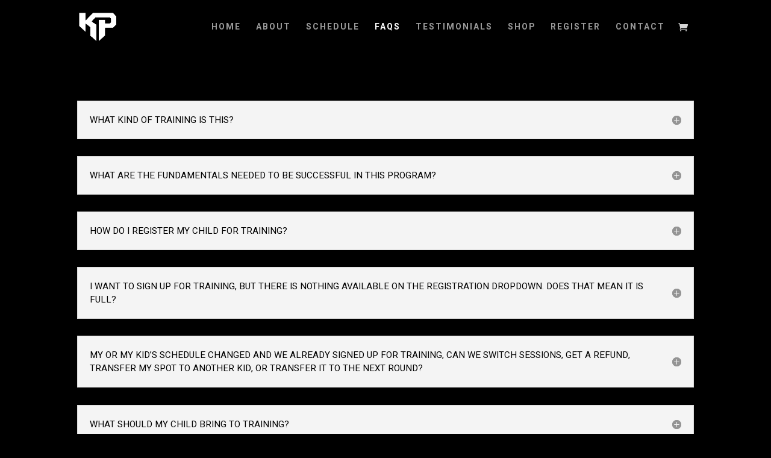

--- FILE ---
content_type: text/css
request_url: https://pattonsportsperformance.com/wp-content/themes/Divi-child/style.css?ver=4.27.5
body_size: 1378
content:
/*
 Theme Name:     SuperGeeks DIVI
 Theme URI:      http://www.elegantthemes.com/gallery/divi/
 Description:    Divi Child Theme
 Author:         Mahmudur Rahman
 Author URI:     http://www.elegantthemes.com
 Template:       Divi
 Version:        1.0.0
*/

@import url("../Divi/style.css");

/* =Theme customization starts here
------------------------------------------------------- */

@font-face {
  font-family: 'socicon';
  src: url("font/socicon.eot");
  src: url("font/socicon.eot?#iefix") format("embedded-opentype"), url("font/socicon.woff") format("woff"), url("font/socicon.ttf") format("truetype"), url("font/socicon.svg#sociconregular") format("svg");
  font-weight: normal;
  font-style: normal;
  text-transform: initial;
}
.socicon::before, [class^="socicon-"]::before, [class*=" socicon-"]::before {
  display: inline-block;
  font-family: 'socicon';
  speak: none;
  font-style: normal;
  font-weight: normal;
  font-variant: normal;
  text-transform: none;
  line-height: 1;
  /* Improve font-rendering */
  -webkit-font-smoothing: antialiased;
  -moz-osx-font-smoothing: grayscale;
}

.socicon-airbnb::before {
  content: "\e00e";
}
.socicon-amazon::before {
  content: "\e05c";
}
.socicon-amplement::before {
  content: "\e070";
}
.socicon-android::before {
  content: "\e03e";
}
.socicon-angellist::before {
  content: "\e062";
}
.socicon-app-net::before {
  content: "\e013";
}
.socicon-apple::before {
  content: "\e02e";
}
.socicon-baidu::before {
  content: "\e061";
}
.socicon-bandcamp::before {
  content: "\e06a";
}
.socicon-bebo::before {
  content: "\e035";
}
.socicon-behance::before {
  content: "\e027";
}
.socicon-blogger::before {
  content: "\e020";
}
.socicon-buffer::before {
  content: "\e018";
}
.socicon-coderwall::before {
  content: "\e011";
}
.socicon-dailymotion::before {
  content: "\e053";
}
.socicon-deezer::before {
  content: "\e06c";
}
.socicon-delicious::before {
  content: "\e028";
}
.socicon-deviantart::before {
  content: "\e029";
}
.socicon-digg::before {
  content: "\e025";
}
.socicon-disqus::before {
  content: "\e019";
}
.socicon-douban::before {
  content: "\e03b";
}
.socicon-draugiem::before {
  content: "\e074";
}
.socicon-dribbble::before {
  content: "\e023";
}
.socicon-drupal::before {
  content: "\e002";
}
.socicon-ebay::before {
  content: "\e063";
}
.socicon-ello::before {
  content: "\e006";
}
.socicon-eight-tracks::before {
  content: "\e05b";
}
.socicon-endomondo::before {
  content: "\e075";
}
.socicon-envato::before {
  content: "\e026";
}
.socicon-facebook::before {
  content: "\e041";
}
.socicon-feedburner::before {
  content: "\e048";
}
.socicon-filmweb::before {
  content: "\e076";
}
.socicon-five-hundred-px::before {
  content: "\e056";
}
.socicon-flattr::before {
  content: "\e02f";
}
.socicon-flickr::before {
  content: "\e055";
}
.socicon-forrst::before {
  content: "\e02a";
}
.socicon-foursquare::before {
  content: "\e044";
}
.socicon-friendfeed::before {
  content: "\e032";
}
.socicon-github::before {
  content: "\e030";
}
.socicon-goodreads::before {
  content: "\e014";
}
.socicon-google::before {
  content: "\e067";
}
.socicon-google-play::before {
  content: "\e02b";
}
.socicon-google-plus::before {
  content: "\e042";
}
.socicon-grooveshark::before {
  content: "\e04f";
}
.socicon-houzz::before {
  content: "\e00a";
}
.socicon-icq::before {
  content: "\e05d";
}
.socicon-identica::before {
  content: "\e034";
}
.socicon-imdb::before {
  content: "\e064";
}
.socicon-instagram::before {
  content: "\e057";
}
.socicon-istock::before {
  content: "\e004";
}
.socicon-itunes::before {
  content: "\e06b";
}
.socicon-lanyrd::before {
  content: "\e016";
}
.socicon-last-fm::before {
  content: "\e050";
}
.socicon-linkedin::before {
  content: "\e049";
}
.socicon-mail::before {
  content: "\e01f";
}
.socicon-medium::before {
  content: "\e06d";
}
.socicon-meetup::before {
  content: "\e03c";
}
.socicon-mixcloud::before {
  content: "\e001";
}
.socicon-model-mayhem::before {
  content: "\e000";
}
.socicon-mozilla-persona::before {
  content: "\e008";
}
.socicon-mumble::before {
  content: "\e07e";
}
.socicon-myspace::before {
  content: "\e04c";
}
.socicon-newsvine::before {
  content: "\e033";
}
.socicon-odnoklassniki::before {
  content: "\e00d";
}
.socicon-openid::before {
  content: "\e06f";
}
.socicon-outlook::before {
  content: "\e010";
}
.socicon-patreon::before {
  content: "\e01c";
}
.socicon-paypal::before {
  content: "\e00c";
}
.socicon-periscope::before {
  content: "\e00f";
}
.socicon-pinterest::before {
  content: "\e043";
}
.socicon-playstation::before {
  content: "\e03d";
}
.socicon-play-store::before {
  content: "\e02b";
}
.socicon-pocket::before {
  content: "\e01e";
}
.socicon-qq::before {
  content: "\e03a";
}
.socicon-quora::before {
  content: "\e073";
}
.socicon-raidcall::before {
  content: "\e07d";
}
.socicon-ravelry::before {
  content: "\e05f";
}
.socicon-reddit::before {
  content: "\e022";
}
.socicon-renren::before {
  content: "\e031";
}
.socicon-resident-advisor::before {
  content: "\e066";
}
.socicon-rss::before {
  content: "\e00b";
}
.socicon-sharethis::before {
  content: "\e069";
}
.socicon-skype::before {
  content: "\e046";
}
.socicon-slideshare::before {
  content: "\e017";
}
.socicon-smugmug::before {
  content: "\e05e";
}
.socicon-snapchat::before {
  content: "\e03f";
}
.socicon-soundcloud::before {
  content: "\e04d";
}
.socicon-spotify::before {
  content: "\e04e";
}
.socicon-stackexchange::before {
  content: "\e077";
}
.socicon-stackoverflow::before {
  content: "\e007";
}
.socicon-stayfriends::before {
  content: "\e065 ";
}
.socicon-steam::before {
  content: "\e037";
}
.socicon-storehouse::before {
  content: "\e01d";
}
.socicon-stumbleupon::before {
  content: "\e024";
}
.socicon-swarm::before {
  content: "\e003";
}
.socicon-teamspeak::before {
  content: "\e079";
}
.socicon-teamviewer::before {
  content: "\e07a";
}
.socicon-technorati::before {
  content: "\e021";
}
.socicon-telegram::before {
  content: "\e06e";
}
.socicon-tripadvisor::before {
  content: "\e012";
}
.socicon-tripit::before {
  content: "\e015";
}
.socicon-triplej::before {
  content: "\e009";
}
.socicon-tumblr::before {
  content: "\e059";
}
.socicon-twitch::before {
  content: "\e05a";
}
.socicon-twitter::before {
  content: "\e040";
}
.socicon-ventrilo::before {
  content: "\e07b";
}
.socicon-viadeo::before {
  content: "\e04a";
}
.socicon-vimeo::before {
  content: "\e052";
}
.socicon-vine::before {
  content: "\e054";
}
.socicon-viber::before {
  content: "\e071";
}
.socicon-vkontakte::before {
  content: "\e01a";
}
.socicon-weibo::before {
  content: "\e060";
}
.socicon-whatsapp::before {
  content: "\e01b";
}
.socicon-wikipedia::before {
  content: "\e02d";
}
.socicon-windows::before {
  content: "\e039";
}
.socicon-wordpress::before {
  content: "\e058";
}
.socicon-wykop::before {
  content: "\e078";
}
.socicon-xbox::before {
  content: "\e038";
}
.socicon-xing::before {
  content: "\e04b";
}
.socicon-yahoo::before {
  content: "\e045";
}
.socicon-yammer::before {
  content: "\e005";
}
.socicon-yandex::before {
  content: "\e068";
}
.socicon-yelp::before {
  content: "\e047";
}
.socicon-younow::before {
  content: "\e07c";
}
.socicon-youtube::before {
  content: "\e051";
}
.socicon-zerply::before {
  content: "\e02c";
}
.socicon-zomato::before {
  content: "\e072";
}
.socicon-zynga::before {
  content: "\e036";
}


.supergeeks-social-icons {
  float: right;
}
.supergeeks-social-icons li{
  display: inline-block;
  padding-left:20px;
}
.supergeeks-social-icons a {
  font-size: 24px;
  color: #666;
}
.supergeeks-social-icons a:hover {
  color: #2EA3F2;
}


--- FILE ---
content_type: text/css
request_url: https://pattonsportsperformance.com/wp-content/et-cache/1225/et-core-unified-tb-223384-deferred-1225.min.css?ver=1764924254
body_size: -60
content:
.et_pb_section_0_tb_footer.et_pb_section{padding-top:0px;padding-bottom:0px;background-color:#000000!important}.et_pb_row_0_tb_footer.et_pb_row{padding-top:20px!important;padding-bottom:20px!important;padding-top:20px;padding-bottom:20px}.et_pb_text_0_tb_footer.et_pb_text{color:#d6d1d1!important}.et_pb_text_0_tb_footer{font-family:'Heebo',Helvetica,Arial,Lucida,sans-serif;font-weight:500;letter-spacing:0.2px}@media only screen and (min-width:981px){.et_pb_section_2{display:none!important}}@media only screen and (min-width:768px) and (max-width:980px){.et_pb_section_2{display:none!important}}@media only screen and (max-width:767px){.et_pb_section_2{display:none!important}}